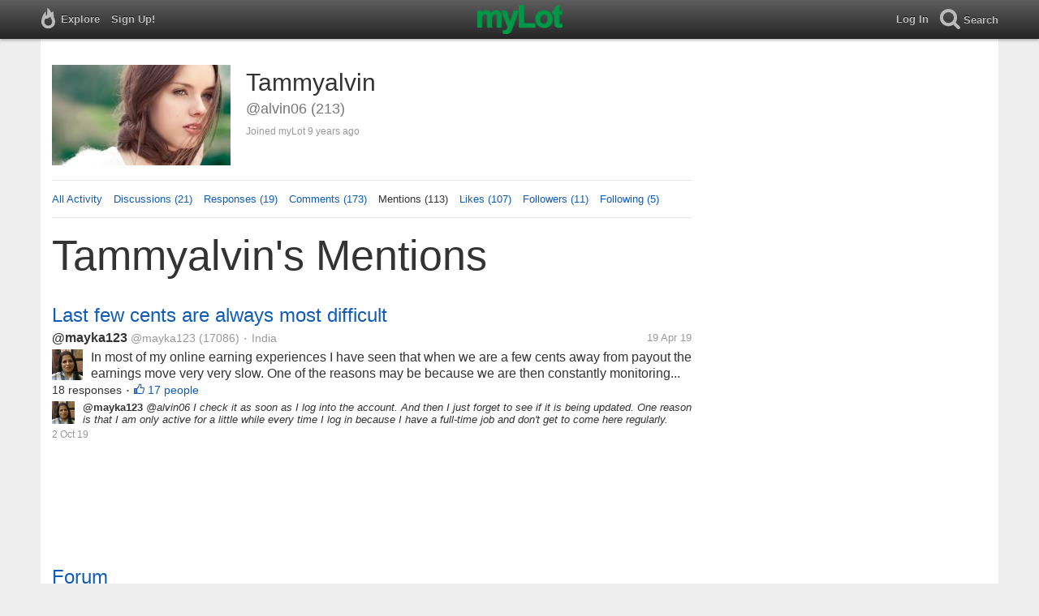

--- FILE ---
content_type: text/html; charset=utf-8
request_url: https://www.mylot.com/alvin06/mentions
body_size: 51699
content:

<!DOCTYPE html>
<html>
<head>
    <title>myLot / @alvin06 / Mentions</title>
    <meta charset="utf-8" />
    <meta name="viewport" content="width=device-width,initial-scale=1.0,user-scalable=0" />
    <meta http-equiv="content-language" content="en">
    <meta property="og:site_name" content="myLot" />
    <meta property="og:title" content="myLot / @alvin06 / Mentions" />
    
    <meta name="description" content="This is Tammyalvin&#39;s user profile on myLot. Discussions, responses, comments, likes &amp; more." />
    <meta property="og:description" content="This is Tammyalvin&#39;s user profile on myLot. Discussions, responses, comments, likes &amp; more." />
    <meta property="og:image" content="https://img.mylot.com/220x150/2804079.jpeg" />

    <link href="/Content/cssResponsive?v=ejW_FyjyIF-glpL9atxbZ8tBc8yeIJGtGIq3cg-yznc1" rel="stylesheet"/>

    <script src="https://code.jquery.com/jquery-1.7.1.min.js"></script>
    <script src="https://code.jquery.com/ui/1.8.20/jquery-ui.min.js"></script>
    <script src="/bundles/mylotjs?v=vqpWxx3EJGWlvPNleBf8RW82ZOFZAuiwU703jIBhyEc1"></script>



        <script>
            window._SWP = {
                pid: 806,
                s1: '',
                s2: '',
                callback: function (result) {
                    if (result && result.success) {
                        if (result.newSubscription) {
                            ga('send', 'event', 'push', 'new subscription');
                        } else {
                            ga('send', 'event', 'push', 'already subscribed');
                        }
                    } else {
                        ga('send', 'event', 'push', 'subscription blocked');
                    }
                }
            };
        </script>
        <script src='https://pushtoast-a.akamaihd.net/2.0/sw.register.js'
                data-pta_domain='www.mylot.com'
                data-pta_owner='b9a1ebdcab65'
                data-pta_id-Site='21025'
                data-pta_webpushid='web.26.apple.com'>
        </script>
</head>
    <body>
        

<div id="top-container" class="top-container">
    <div id="top-nav-bar">
        <div id="menu-left">
            <ul>
                <li>
                    <div class="menu menu-explore">      
                        <div class="menu-nav-text">                      
                            Explore                           
                        </div>
                    </div>
                    <div class="menu-sub-container">
                        <a href="/explore/toprated">
                            <div class="menu-sub">
                                Top Rated Discussions
                            </div>
                        </a>
                        <a href="/explore/mostrecent">
                            <div class="menu-sub">
                                Most Recent Discussions
                            </div>
                        </a>
                        <a href="/explore/activity">
                            <div class="menu-sub">
                                Most Recent Activity
                            </div>
                        </a>
                        <a href="/explore/hot">
                            <div class="menu-sub">
                                Hot Discussions
                            </div>
                        </a>
                        <a href="/explore/newuser">
                            <div class="menu-sub">
                                New User Discussions
                            </div>
                        </a>
                        <a href="/explore/noresponses">
                            <div class="menu-sub menu-sub-divider">
                                Discussions w/ No Response
                            </div>
                        </a>
                        <a href="/mylot/help">
                            <div class="menu-sub">
                                Help
                            </div>
                        </a>
                        <a href="/mylot/help/faq">
                            <div class="menu-sub">
                                FAQ
                            </div>
                        </a>
                        <a href="/mylot/earnings">
                            <div class="menu-sub">
                                Earnings Program
                            </div>
                        </a>
                        <a href="/mylot/help/guidelines">
                            <div class="menu-sub">
                                Community Guidelines
                            </div>
                        </a>
                        <a href="/mylot/contact">
                            <div class="menu-sub">
                                Contact
                            </div>
                        </a>
                    </div>
                </li>
                <li>
                    <a rel="nofollow" href="/SignUp">
                        <div class="menu">
                            <div>
                                Sign Up!                         
                            </div>
                        </div>
                    </a>
                </li>                 
                <li>
                    <div id="mylotLogoDivLoggedIn">
                        <a href="/">
                            <img id="mylotlogo" src="/Content/images/myLotGreen.png" />
                            <img id="mylotlogoM" src="/Content/images/myLotGreenM.png" />
                        </a>
                    </div>
                </li>
            </ul>
        </div>
        <div id="menu-right">
            <ul>
                <li id="mnuLog">
                    <a rel="nofollow" href="#" onclick="onLogClk();return false">
                        <div class="menu">
                            <div>
                                Log In                        
                            </div>
                        </div>
                    </a>
                </li>
                <li id="menu-li-search">
                    <div class="menu menu-search"> 
                        <div class="menu-nav-text">                           
                            Search                     
                        </div>   
                    </div>
                    <div class="menu-sub-container-right-container" style="left:-84px !important;">
                        <div class="menu-sub-container-right">
                            <a rel="nofollow" href="#" onclick="onSearchMenuClick(1);return false">
                                <div class="menu-sub">
                                    Tagged Discussions
                                </div>
                            </a>
                            <a rel="nofollow" href="#" onclick="onSearchMenuClick(2);return false">
                                <div class="menu-sub">
                                    Tagged Responses
                                </div>
                            </a>
                            <a rel="nofollow" href="#" onclick="onSearchMenuClick(3);return false">
                                <div class="menu-sub">
                                    Tagged Comments
                                </div>
                            </a>
                            <a rel="nofollow" href="#" onclick="onSearchMenuClick(4);return false">
                                <div class="menu-sub menu-sub-divider">
                                    Tagged All Activity
                                </div>
                            </a>
                            <a rel="nofollow" href="#" onclick="onSearchMenuClick(5);return false">
                                <div class="menu-sub menu-sub-divider">
                                    Users
                                </div>
                            </a>
                            <a rel="nofollow" href="#" onclick="onSearchMenuClick(6);return false">
                                <div class="menu-sub">
                                    Full Text Discussions
                                </div>
                            </a>
                            <a rel="nofollow" href="#" onclick="onSearchMenuClick(7);return false">
                                <div class="menu-sub">
                                    Full Text Responses
                                </div>
                            </a>
                            <a rel="nofollow" href="#" onclick="onSearchMenuClick(8);return false">
                                <div class="menu-sub">
                                    Full Text Comments
                                </div>
                            </a>
                            <a rel="nofollow" href="#" onclick="onSearchMenuClick(9);return false">
                                <div class="menu-sub">
                                    Full Text All Activity
                                </div>
                            </a>
                        </div>
                    </div>
                </li>
                <li>
                    <form id="menu-searchform">
                        <input id="menu-searchbox" type="text" autocomplete="off" spellcheck="false" placeholder="Search" onkeydown="if (event.keyCode == 13) { onSearch(event); event.preventDefault(); return false; }">
                        <span style="float:right"><a id="menu-searchbox-close" href="#">X</a></span>
                    </form>
                </li>
            </ul>
        </div>
    </div>
</div>

<script src="/bundles/headerjs?v=4rQC2BHQ0SeJ_2qU6dvOxQ1-Ik10fkXbKWZoItLZqUA1"></script>

        <div id="mainCnt">
            <div>
                
                <div id="main2">
                    <div class="main">
                        


<div id="mainArea">

<div id="proAv">
    <img src='https://img.mylot.com/220x150/2804079.jpeg' />
</div>
<div id="proBlk">
    <div id="proInf">
        <div id="proRn">Tammyalvin</div>
        <div id="proUn">@alvin06 (213)</div>
        <div id="proLoc"></div>
        <div id="proJnd">Joined myLot 9 years ago</div>
            
    </div>
</div>
<div id="proMnu">
    <div><a href="/alvin06">All Activity</a></div>
    <div><a href="/alvin06/posts">Discussions (21)</a></div>
    <div><a href="/alvin06/responses">Responses (19)</a></div>
    <div><a href="/alvin06/comments">Comments (173)</a></div>
    <div>Mentions (113)</div>
    <div><a href="/alvin06/likes">Likes (107)</a></div>
    <div><a href="/alvin06/followers">Followers (11)</a></div>
    <div><a href="/alvin06/following">Following (5)</a></div>
</div>
<div id="messageThreads" style="display: none;margin-top:0px;padding-left:0px;padding-right:0px;padding-bottom:0px;padding-top:0px;max-width:550px;overflow-x:hidden;overflow-y:hidden;">
    <div class="messageThreads-thread" id="messageThread"> 
    </div>
    <div style="background-color:#f5f5f5;height:150px;border-top:1px solid #e8e8e8;padding-top:14px;">
        <textarea style="width:89%;height:56px;padding:9px;resize:none;margin-bottom:10px;margin-left:15px;" id="messageNew" name="messageNew"></textarea>
        <div style="width: 100%; height:28px;">
            <div style="float: right;margin-right:15px;">
                <img id="ajaxLoadImgMessageThreads" style="display: none" src="/Content/images/ajax-loader.gif" />
                <input id="messageThreadsSendButton" class="messageThreads-button" type="button" value="Send message" onclick="mylotDALCalls.onSendMessageClick();" />
            </div>
        </div>
    </div>
</div>        <h1 id="atvHed">Tammyalvin&#39;s Mentions</h1>
        <div id="atvItems">

    <div class='atvDiscTit'>
        <a href='/post/3268673/last-few-cents-are-always-most-difficult'>Last few cents are always most difficult</a>
    </div>
    <div class='atvDiscArea'>
        <div class='atvDiscBox'>
            <span class='atvDiscRn'><a href='/mayka123'>@mayka123</a></span>
            <span class='atvDiscUn'><a href='/mayka123'>@mayka123</a> (17086)</span>
            <span class='atvDiscLoc'><span class="bull">&bull;</span> India</span>
            <span class='atvDiscDat'>19 Apr 19</span>
            <div>
                <a href="/mayka123"><img height="38" width="38" class="atvAv" src="https://img.mylot.com/62x62/2617864.jpg" /></a>
                    <a class="atvDiscDes" href='/post/3268673/last-few-cents-are-always-most-difficult'><div>In most of my online earning experiences I have seen that when we are a few cents away from payout the earnings move very very slow.  One of the reasons may be because we are then constantly monitoring our earnings.    But believe...</div></a>
            </div>
                            <div class='atvDiscResCnt'>
                    18 responses <span class="bull">&bull;</span>                </div>
                            <div class='atvDiscLik'>
                    <span onclick='onLikesClick(3,3268673)'>17 people</span>
                </div>

                                                            
        </div>
        <div>
            <a href="/mayka123"><img height="28" width="28" class="atvAv" src="https://img.mylot.com/62x62/2617864.jpg" /></a>
            <a class="atvSnip" href='/comment/3268673/20873626/32137865'><div><span>@mayka123</span> @alvin06 I check it as soon as I log into the account.  And then I just forget to see if it is being updated.  One reason is that I am only active for a little while every time I log in because I have a full-time job and don't get to come here regularly.</div></a>
            <div class="atvActDat">2 Oct 19</div>
                    </div>
    </div>
            <div id="top-ad">
<script type='text/javascript'>
    var htmlt = "";
    if ($("#mainArea").width() > 728) {
        htmlt += "<iframe name='ad728x90' src='/Content/ads/tribal/728x90.html' width='728' height='90'></iframe>"
    }
    else {
        htmlt += "<iframe name='ad300x250' src='/Content/ads/tribal/300x250.html' width='300' height='250'></iframe>"
    }
    $("#top-ad").append(htmlt);
    mylotDAL.tribalCounter++;
</script>            </div>
    <div class='atvDiscTit'>
        <a href='/post/3106256/forum'>Forum</a>
    </div>
    <div class='atvDiscArea'>
        <div class='atvDiscBox'>
            <span class='atvDiscRn'><a href='/alvin06'>Tammyalvin</a></span>
            <span class='atvDiscUn'><a href='/alvin06'>@alvin06</a> (213)</span>
            <span class='atvDiscLoc'></span>
            <span class='atvDiscDat'>14 Sep 17</span>
            <div>
                <a href="/alvin06"><img height="38" width="38" class="atvAv" src="https://img.mylot.com/62x62/2804079.jpeg" /></a>
                    <a class="atvDiscDes" href='/post/3106256/forum'><div>We all are aware of forum sites. But my question is,If someone create new forum site. Then how can he/she make it popular. Or is it necessary forum must be paid in starting.</div></a>
            </div>
                            <div class='atvDiscResCnt'>
                    4 responses <span class="bull">&bull;</span>                </div>
                            <div class='atvDiscLik'>
                    <span onclick='onLikesClick(3,3106256)'>2 people</span>
                </div>

                                                            
        </div>
        <div>
            <a href="/birjudanak"><img height="28" width="28" class="atvAv" src="https://img.mylot.com/62x62/3120759.jpeg" /></a>
            <a class="atvSnip" href='/comment/3106256/20869252/32080154'><div><span>BirDan</span> @alvin06 that look little not understandable and difficult too to find how they exactly work and what they want from us.</div></a>
            <div class="atvActDat">19 Sep 19</div>
                            <span class="bull">&bull;</span>
                <div class='atvActLik'>
                    <span onclick='onLikesClick(2,32080154)'>1 person</span>
                </div>
        </div>
    </div>
    <div class='atvDiscTit'>
        <a href='/post/3305818/two-names-of-city'>Two Names of city</a>
    </div>
    <div class='atvDiscArea'>
<div class='atvDiscImg atvDiscImgSmlr'><a href='/post/3305818/two-names-of-city'><img width='106' height='106' src='https://img.mylot.com/106x106/3073946.jpeg'></a></div>        <div class='atvDiscBox'>
            <span class='atvDiscRn'><a href='/birjudanak'>BirDan</a></span>
            <span class='atvDiscUn'><a href='/birjudanak'>@birjudanak</a> (14320)</span>
            <span class='atvDiscLoc'><span class="bull">&bull;</span> India</span>
            <span class='atvDiscDat'>16 Sep 19</span>
            <div>
                <a href="/birjudanak"><img height="38" width="38" class="atvAv" src="https://img.mylot.com/62x62/3120759.jpeg" /></a>
                    <a class="atvDiscDes" href='/post/3305818/two-names-of-city'><div>Good Evening to All,

It was before 4-5 years while I visited Sri Lanka for 3rd time for my company work where previously I worked. I went from Mumbai, India to Colombo, Sri Lanka and return as same. here we call Bombay to Mumbai...</div></a>
            </div>
                            <div class='atvDiscResCnt'>
                    12 responses <span class="bull">&bull;</span>                </div>
                            <div class='atvDiscLik'>
                    <span onclick='onLikesClick(3,3305818)'>10 people</span>
                </div>

                                                            
        </div>
        <div>
            <a href="/birjudanak"><img height="28" width="28" class="atvAv" src="https://img.mylot.com/62x62/3120759.jpeg" /></a>
            <a class="atvSnip" href='/comment/3305818/20869255/32080150'><div><span>BirDan</span> @alvin06 that is true as they meet daily new people from all around the world and remember person as well as incident too.</div></a>
            <div class="atvActDat">19 Sep 19</div>
                            <span class="bull">&bull;</span>
                <div class='atvActLik'>
                    <span onclick='onLikesClick(2,32080150)'>1 person</span>
                </div>
        </div>
    </div>
    <div class='atvDiscTit'>
        <a href='/post/3305956/vlogging'>vlogging</a>
    </div>
    <div class='atvDiscArea'>
        <div class='atvDiscBox'>
            <span class='atvDiscRn'><a href='/alvin06'>Tammyalvin</a></span>
            <span class='atvDiscUn'><a href='/alvin06'>@alvin06</a> (213)</span>
            <span class='atvDiscLoc'></span>
            <span class='atvDiscDat'>17 Sep 19</span>
            <div>
                <a href="/alvin06"><img height="38" width="38" class="atvAv" src="https://img.mylot.com/62x62/2804079.jpeg" /></a>
                    <a class="atvDiscDes" href='/post/3305956/vlogging'><div>I want to start a youtube channel. But after knowing new rules of YouTube, It seems so difficult to build a successful youtube channel. Is anyone have any idea how can get watching time of 4000 hours and 1000 subscribers.</div></a>
            </div>
                            <div class='atvDiscResCnt'>
                    3 responses <span class="bull">&bull;</span>                </div>
                            <div class='atvDiscLik'>
                    <span onclick='onLikesClick(3,3305956)'>3 people</span>
                </div>

                                                            
        </div>
        <div>
            <a href="/birjudanak"><img height="28" width="28" class="atvAv" src="https://img.mylot.com/62x62/3120759.jpeg" /></a>
            <a class="atvSnip" href='/comment/3305956/20869239/32080147'><div><span>BirDan</span> @alvin06 let see if something we can do with time or may they change any rules.</div></a>
            <div class="atvActDat">19 Sep 19</div>
                            <span class="bull">&bull;</span>
                <div class='atvActLik'>
                    <span onclick='onLikesClick(2,32080147)'>1 person</span>
                </div>
        </div>
    </div>
    <div class='atvDiscTit'>
        <a href='/post/3305822/globes-surprised-gifts'>Globe&#39;s Surprised Gifts</a>
    </div>
    <div class='atvDiscArea'>
<div class='atvDiscImg atvDiscImgSmlr'><a href='/post/3305822/globes-surprised-gifts'><img width='106' height='106' src='https://img.mylot.com/106x106/3074023.jpeg'></a></div>        <div class='atvDiscBox'>
            <span class='atvDiscRn'><a href='/Nakitakona'>Nocturnal Writer</a></span>
            <span class='atvDiscUn'><a href='/Nakitakona'>@Nakitakona</a> (58462)</span>
            <span class='atvDiscLoc'><span class="bull">&bull;</span> Philippines</span>
            <span class='atvDiscDat'>16 Sep 19</span>
            <div>
                <a href="/Nakitakona"><img height="38" width="38" class="atvAv" src="https://img.mylot.com/62x62/3101557.png" /></a>
                    <a class="atvDiscDes" href='/post/3305822/globes-surprised-gifts'><div>The Globe has acknowledged as me as one of its faithful subscribers for a decade.

The Globe Telecom is one of the giant networks that operates the Internet and telecommunications in our place. I have been subscribing to them for...</div></a>
            </div>
                            <div class='atvDiscResCnt'>
                    7 responses <span class="bull">&bull;</span>                </div>
                            <div class='atvDiscLik'>
                    <span onclick='onLikesClick(3,3305822)'>7 people</span>
                </div>

                                                            
        </div>
        <div>
            <a href="/Nakitakona"><img height="28" width="28" class="atvAv" src="https://img.mylot.com/62x62/3101557.png" /></a>
            <a class="atvSnip" href='/comment/3305822/20869246/32079985'><div><span>Nocturnal Writer</span> @alvin06 That's fine.</div></a>
            <div class="atvActDat">19 Sep 19</div>
                    </div>
    </div>
    <div class='atvDiscTit'>
        <a href='/post/3106256/forum'>Forum</a>
    </div>
    <div class='atvDiscArea'>
        <div class='atvDiscBox'>
            <span class='atvDiscRn'><a href='/alvin06'>Tammyalvin</a></span>
            <span class='atvDiscUn'><a href='/alvin06'>@alvin06</a> (213)</span>
            <span class='atvDiscLoc'></span>
            <span class='atvDiscDat'>14 Sep 17</span>
            <div>
                <a href="/alvin06"><img height="38" width="38" class="atvAv" src="https://img.mylot.com/62x62/2804079.jpeg" /></a>
                    <a class="atvDiscDes" href='/post/3106256/forum'><div>We all are aware of forum sites. But my question is,If someone create new forum site. Then how can he/she make it popular. Or is it necessary forum must be paid in starting.</div></a>
            </div>
                            <div class='atvDiscResCnt'>
                    4 responses <span class="bull">&bull;</span>                </div>
                            <div class='atvDiscLik'>
                    <span onclick='onLikesClick(3,3106256)'>2 people</span>
                </div>

                                                            
        </div>
        <div>
            <a href="/Nakitakona"><img height="28" width="28" class="atvAv" src="https://img.mylot.com/62x62/3101557.png" /></a>
            <a class="atvSnip" href='/comment/3106256/20869806/32079983'><div><span>Nocturnal Writer</span> @alvin06 Have you personally sent to your social media friends?</div></a>
            <div class="atvActDat">19 Sep 19</div>
                    </div>
    </div>
    <div class='atvDiscTit'>
        <a href='/post/3305956/vlogging'>vlogging</a>
    </div>
    <div class='atvDiscArea'>
        <div class='atvDiscBox'>
            <span class='atvDiscRn'><a href='/alvin06'>Tammyalvin</a></span>
            <span class='atvDiscUn'><a href='/alvin06'>@alvin06</a> (213)</span>
            <span class='atvDiscLoc'></span>
            <span class='atvDiscDat'>17 Sep 19</span>
            <div>
                <a href="/alvin06"><img height="38" width="38" class="atvAv" src="https://img.mylot.com/62x62/2804079.jpeg" /></a>
                    <a class="atvDiscDes" href='/post/3305956/vlogging'><div>I want to start a youtube channel. But after knowing new rules of YouTube, It seems so difficult to build a successful youtube channel. Is anyone have any idea how can get watching time of 4000 hours and 1000 subscribers.</div></a>
            </div>
                            <div class='atvDiscResCnt'>
                    3 responses <span class="bull">&bull;</span>                </div>
                            <div class='atvDiscLik'>
                    <span onclick='onLikesClick(3,3305956)'>3 people</span>
                </div>

                                                            
        </div>
        <div>
            <a href="/Starkinds"><img height="28" width="28" class="atvAv" src="https://img.mylot.com/62x62/3181676.jpeg" /></a>
            <a class="atvSnip" href='/comment/3305956/20869316/32079947'><div><span>Jaya singh</span> @alvin06 hmm  you can try</div></a>
            <div class="atvActDat">19 Sep 19</div>
                    </div>
    </div>
    <div class='atvDiscTit'>
        <a href='/post/3106256/forum'>Forum</a>
    </div>
    <div class='atvDiscArea'>
        <div class='atvDiscBox'>
            <span class='atvDiscRn'><a href='/alvin06'>Tammyalvin</a></span>
            <span class='atvDiscUn'><a href='/alvin06'>@alvin06</a> (213)</span>
            <span class='atvDiscLoc'></span>
            <span class='atvDiscDat'>14 Sep 17</span>
            <div>
                <a href="/alvin06"><img height="38" width="38" class="atvAv" src="https://img.mylot.com/62x62/2804079.jpeg" /></a>
                    <a class="atvDiscDes" href='/post/3106256/forum'><div>We all are aware of forum sites. But my question is,If someone create new forum site. Then how can he/she make it popular. Or is it necessary forum must be paid in starting.</div></a>
            </div>
                            <div class='atvDiscResCnt'>
                    4 responses <span class="bull">&bull;</span>                </div>
                            <div class='atvDiscLik'>
                    <span onclick='onLikesClick(3,3106256)'>2 people</span>
                </div>

                                                            
        </div>
        <div>
            <a href="/birjudanak"><img height="28" width="28" class="atvAv" src="https://img.mylot.com/62x62/3120759.jpeg" /></a>
            <a class="atvSnip" href='/comment/3106256/20869252/32079666'><div><span>BirDan</span> @alvin06 lol thats is crazy as its deducated point because people give review according to their use.</div></a>
            <div class="atvActDat">19 Sep 19</div>
                            <span class="bull">&bull;</span>
                <div class='atvActLik'>
                    <span onclick='onLikesClick(2,32079666)'>1 person</span>
                </div>
        </div>
    </div>
    <div class='atvDiscTit'>
        <a href='/post/3305818/two-names-of-city'>Two Names of city</a>
    </div>
    <div class='atvDiscArea'>
<div class='atvDiscImg atvDiscImgSmlr'><a href='/post/3305818/two-names-of-city'><img width='106' height='106' src='https://img.mylot.com/106x106/3073946.jpeg'></a></div>        <div class='atvDiscBox'>
            <span class='atvDiscRn'><a href='/birjudanak'>BirDan</a></span>
            <span class='atvDiscUn'><a href='/birjudanak'>@birjudanak</a> (14320)</span>
            <span class='atvDiscLoc'><span class="bull">&bull;</span> India</span>
            <span class='atvDiscDat'>16 Sep 19</span>
            <div>
                <a href="/birjudanak"><img height="38" width="38" class="atvAv" src="https://img.mylot.com/62x62/3120759.jpeg" /></a>
                    <a class="atvDiscDes" href='/post/3305818/two-names-of-city'><div>Good Evening to All,

It was before 4-5 years while I visited Sri Lanka for 3rd time for my company work where previously I worked. I went from Mumbai, India to Colombo, Sri Lanka and return as same. here we call Bombay to Mumbai...</div></a>
            </div>
                            <div class='atvDiscResCnt'>
                    12 responses <span class="bull">&bull;</span>                </div>
                            <div class='atvDiscLik'>
                    <span onclick='onLikesClick(3,3305818)'>10 people</span>
                </div>

                                                            
        </div>
        <div>
            <a href="/birjudanak"><img height="28" width="28" class="atvAv" src="https://img.mylot.com/62x62/3120759.jpeg" /></a>
            <a class="atvSnip" href='/comment/3305818/20869255/32079662'><div><span>BirDan</span> @alvin06 its quite interesting that she can remember a person on most crowded place.</div></a>
            <div class="atvActDat">19 Sep 19</div>
                            <span class="bull">&bull;</span>
                <div class='atvActLik'>
                    <span onclick='onLikesClick(2,32079662)'>1 person</span>
                </div>
        </div>
    </div>
    <div class='atvDiscTit'>
        <a href='/post/3305956/vlogging'>vlogging</a>
    </div>
    <div class='atvDiscArea'>
        <div class='atvDiscBox'>
            <span class='atvDiscRn'><a href='/alvin06'>Tammyalvin</a></span>
            <span class='atvDiscUn'><a href='/alvin06'>@alvin06</a> (213)</span>
            <span class='atvDiscLoc'></span>
            <span class='atvDiscDat'>17 Sep 19</span>
            <div>
                <a href="/alvin06"><img height="38" width="38" class="atvAv" src="https://img.mylot.com/62x62/2804079.jpeg" /></a>
                    <a class="atvDiscDes" href='/post/3305956/vlogging'><div>I want to start a youtube channel. But after knowing new rules of YouTube, It seems so difficult to build a successful youtube channel. Is anyone have any idea how can get watching time of 4000 hours and 1000 subscribers.</div></a>
            </div>
                            <div class='atvDiscResCnt'>
                    3 responses <span class="bull">&bull;</span>                </div>
                            <div class='atvDiscLik'>
                    <span onclick='onLikesClick(3,3305956)'>3 people</span>
                </div>

                                                            
        </div>
        <div>
            <a href="/birjudanak"><img height="28" width="28" class="atvAv" src="https://img.mylot.com/62x62/3120759.jpeg" /></a>
            <a class="atvSnip" href='/comment/3305956/20869239/32079657'><div><span>BirDan</span> @alvin06 yes that is difficult as a beginner and our video need to extraordinary to reach that target.</div></a>
            <div class="atvActDat">19 Sep 19</div>
                            <span class="bull">&bull;</span>
                <div class='atvActLik'>
                    <span onclick='onLikesClick(2,32079657)'>1 person</span>
                </div>
        </div>
    </div>
    <div class='atvDiscTit'>
        <a href='/post/3305956/vlogging'>vlogging</a>
    </div>
    <div class='atvDiscArea'>
        <div class='atvDiscBox'>
            <span class='atvDiscRn'><a href='/alvin06'>Tammyalvin</a></span>
            <span class='atvDiscUn'><a href='/alvin06'>@alvin06</a> (213)</span>
            <span class='atvDiscLoc'></span>
            <span class='atvDiscDat'>17 Sep 19</span>
            <div>
                <a href="/alvin06"><img height="38" width="38" class="atvAv" src="https://img.mylot.com/62x62/2804079.jpeg" /></a>
                    <a class="atvDiscDes" href='/post/3305956/vlogging'><div>I want to start a youtube channel. But after knowing new rules of YouTube, It seems so difficult to build a successful youtube channel. Is anyone have any idea how can get watching time of 4000 hours and 1000 subscribers.</div></a>
            </div>
                            <div class='atvDiscResCnt'>
                    3 responses <span class="bull">&bull;</span>                </div>
                            <div class='atvDiscLik'>
                    <span onclick='onLikesClick(3,3305956)'>3 people</span>
                </div>

                                                            
        </div>
        <div>
            <a href="/birjudanak"><img height="28" width="28" class="atvAv" src="https://img.mylot.com/62x62/3120759.jpeg" /></a>
            <a class="atvSnip" href='/comment/3305956/20869239/32079456'><div><span>BirDan</span> @alvin06 yes and i don't like that term and condition because its hard to reach there .</div></a>
            <div class="atvActDat">19 Sep 19</div>
                            <span class="bull">&bull;</span>
                <div class='atvActLik'>
                    <span onclick='onLikesClick(2,32079456)'>1 person</span>
                </div>
        </div>
    </div>
    <div class='atvDiscTit'>
        <a href='/post/3305818/two-names-of-city'>Two Names of city</a>
    </div>
    <div class='atvDiscArea'>
<div class='atvDiscImg atvDiscImgSmlr'><a href='/post/3305818/two-names-of-city'><img width='106' height='106' src='https://img.mylot.com/106x106/3073946.jpeg'></a></div>        <div class='atvDiscBox'>
            <span class='atvDiscRn'><a href='/birjudanak'>BirDan</a></span>
            <span class='atvDiscUn'><a href='/birjudanak'>@birjudanak</a> (14320)</span>
            <span class='atvDiscLoc'><span class="bull">&bull;</span> India</span>
            <span class='atvDiscDat'>16 Sep 19</span>
            <div>
                <a href="/birjudanak"><img height="38" width="38" class="atvAv" src="https://img.mylot.com/62x62/3120759.jpeg" /></a>
                    <a class="atvDiscDes" href='/post/3305818/two-names-of-city'><div>Good Evening to All,

It was before 4-5 years while I visited Sri Lanka for 3rd time for my company work where previously I worked. I went from Mumbai, India to Colombo, Sri Lanka and return as same. here we call Bombay to Mumbai...</div></a>
            </div>
                            <div class='atvDiscResCnt'>
                    12 responses <span class="bull">&bull;</span>                </div>
                            <div class='atvDiscLik'>
                    <span onclick='onLikesClick(3,3305818)'>10 people</span>
                </div>

                                                            
        </div>
        <div>
            <a href="/birjudanak"><img height="28" width="28" class="atvAv" src="https://img.mylot.com/62x62/3120759.jpeg" /></a>
            <a class="atvSnip" href='/comment/3305818/20869255/32079451'><div><span>BirDan</span> @alvin06 yes maybe you true. Maybe some people memory is so sharp so they can keep remember even meet once. Some kind of act also keep them reminding too.</div></a>
            <div class="atvActDat">19 Sep 19</div>
                            <span class="bull">&bull;</span>
                <div class='atvActLik'>
                    <span onclick='onLikesClick(2,32079451)'>1 person</span>
                </div>
        </div>
    </div>
    <div class='atvDiscTit'>
        <a href='/post/3106256/forum'>Forum</a>
    </div>
    <div class='atvDiscArea'>
        <div class='atvDiscBox'>
            <span class='atvDiscRn'><a href='/alvin06'>Tammyalvin</a></span>
            <span class='atvDiscUn'><a href='/alvin06'>@alvin06</a> (213)</span>
            <span class='atvDiscLoc'></span>
            <span class='atvDiscDat'>14 Sep 17</span>
            <div>
                <a href="/alvin06"><img height="38" width="38" class="atvAv" src="https://img.mylot.com/62x62/2804079.jpeg" /></a>
                    <a class="atvDiscDes" href='/post/3106256/forum'><div>We all are aware of forum sites. But my question is,If someone create new forum site. Then how can he/she make it popular. Or is it necessary forum must be paid in starting.</div></a>
            </div>
                            <div class='atvDiscResCnt'>
                    4 responses <span class="bull">&bull;</span>                </div>
                            <div class='atvDiscLik'>
                    <span onclick='onLikesClick(3,3106256)'>2 people</span>
                </div>

                                                            
        </div>
        <div>
            <a href="/birjudanak"><img height="28" width="28" class="atvAv" src="https://img.mylot.com/62x62/3120759.jpeg" /></a>
            <a class="atvSnip" href='/comment/3106256/20869252/32079441'><div><span>BirDan</span> @alvin06 you means we will get money for just discussing like here about anything or also need people likes too.</div></a>
            <div class="atvActDat">19 Sep 19</div>
                            <span class="bull">&bull;</span>
                <div class='atvActLik'>
                    <span onclick='onLikesClick(2,32079441)'>1 person</span>
                </div>
        </div>
    </div>
    <div class='atvDiscTit'>
        <a href='/post/3106256/forum'>Forum</a>
    </div>
    <div class='atvDiscArea'>
        <div class='atvDiscBox'>
            <span class='atvDiscRn'><a href='/alvin06'>Tammyalvin</a></span>
            <span class='atvDiscUn'><a href='/alvin06'>@alvin06</a> (213)</span>
            <span class='atvDiscLoc'></span>
            <span class='atvDiscDat'>14 Sep 17</span>
            <div>
                <a href="/alvin06"><img height="38" width="38" class="atvAv" src="https://img.mylot.com/62x62/2804079.jpeg" /></a>
                    <a class="atvDiscDes" href='/post/3106256/forum'><div>We all are aware of forum sites. But my question is,If someone create new forum site. Then how can he/she make it popular. Or is it necessary forum must be paid in starting.</div></a>
            </div>
                            <div class='atvDiscResCnt'>
                    4 responses <span class="bull">&bull;</span>                </div>
                            <div class='atvDiscLik'>
                    <span onclick='onLikesClick(3,3106256)'>2 people</span>
                </div>

                                                            
        </div>
        <div>
            <a href="/birjudanak"><img height="28" width="28" class="atvAv" src="https://img.mylot.com/62x62/3120759.jpeg" /></a>
            <a class="atvSnip" href='/comment/3106256/20869252/32071210'><div><span>BirDan</span> @alvin06 somehow i am able to manage in English but what i want to know is that what kind of thing need to do there as there are many complicated sites last time i have seen.</div></a>
            <div class="atvActDat">17 Sep 19</div>
                            <span class="bull">&bull;</span>
                <div class='atvActLik'>
                    <span onclick='onLikesClick(2,32071210)'>1 person</span>
                </div>
        </div>
    </div>
    <div class='atvDiscTit'>
        <a href='/post/3305956/vlogging'>vlogging</a>
    </div>
    <div class='atvDiscArea'>
        <div class='atvDiscBox'>
            <span class='atvDiscRn'><a href='/alvin06'>Tammyalvin</a></span>
            <span class='atvDiscUn'><a href='/alvin06'>@alvin06</a> (213)</span>
            <span class='atvDiscLoc'></span>
            <span class='atvDiscDat'>17 Sep 19</span>
            <div>
                <a href="/alvin06"><img height="38" width="38" class="atvAv" src="https://img.mylot.com/62x62/2804079.jpeg" /></a>
                    <a class="atvDiscDes" href='/post/3305956/vlogging'><div>I want to start a youtube channel. But after knowing new rules of YouTube, It seems so difficult to build a successful youtube channel. Is anyone have any idea how can get watching time of 4000 hours and 1000 subscribers.</div></a>
            </div>
                            <div class='atvDiscResCnt'>
                    3 responses <span class="bull">&bull;</span>                </div>
                            <div class='atvDiscLik'>
                    <span onclick='onLikesClick(3,3305956)'>3 people</span>
                </div>

                                                            
        </div>
        <div>
            <a href="/birjudanak"><img height="28" width="28" class="atvAv" src="https://img.mylot.com/62x62/3120759.jpeg" /></a>
            <a class="atvSnip" href='/comment/3305956/20869239/32071205'><div><span>BirDan</span> @alvin06 i had checked for my adsense account but it only monetized if i have that thing completed so its look like it will take much time to reach there and it means we have to wait for more time to earn money from youtube.</div></a>
            <div class="atvActDat">17 Sep 19</div>
                            <span class="bull">&bull;</span>
                <div class='atvActLik'>
                    <span onclick='onLikesClick(2,32071205)'>1 person</span>
                </div>
        </div>
    </div>
    <div class='atvDiscTit'>
        <a href='/post/3305956/vlogging'>vlogging</a>
    </div>
    <div class='atvDiscArea'>
        <div class='atvDiscBox'>
            <span class='atvDiscRn'><a href='/alvin06'>Tammyalvin</a></span>
            <span class='atvDiscUn'><a href='/alvin06'>@alvin06</a> (213)</span>
            <span class='atvDiscLoc'></span>
            <span class='atvDiscDat'>17 Sep 19</span>
            <div>
                <a href="/alvin06"><img height="38" width="38" class="atvAv" src="https://img.mylot.com/62x62/2804079.jpeg" /></a>
                    <a class="atvDiscDes" href='/post/3305956/vlogging'><div>I want to start a youtube channel. But after knowing new rules of YouTube, It seems so difficult to build a successful youtube channel. Is anyone have any idea how can get watching time of 4000 hours and 1000 subscribers.</div></a>
            </div>
                            <div class='atvDiscResCnt'>
                    3 responses <span class="bull">&bull;</span>                </div>
                            <div class='atvDiscLik'>
                    <span onclick='onLikesClick(3,3305956)'>3 people</span>
                </div>

                                                            
        </div>
        <div>
            <a href="/birjudanak"><img height="28" width="28" class="atvAv" src="https://img.mylot.com/62x62/3120759.jpeg" /></a>
            <a class="atvSnip" href='/comment/3305956/20869239/32071188'><div><span>BirDan</span> @alvin06 yes you are right that need to 1000 followers and 4000 hours total view time which is very hard for us. i was looking for uploading video but now its not look that i can reach 1000 followers.</div></a>
            <div class="atvActDat">17 Sep 19</div>
                    </div>
    </div>
    <div class='atvDiscTit'>
        <a href='/post/2729930/12-12-12'>12/12/12</a>
    </div>
    <div class='atvDiscArea'>
        <div class='atvDiscBox'>
            <span class='atvDiscRn'><a href='/leahlimjoco'>leahlimjoco</a></span>
            <span class='atvDiscUn'><a href='/leahlimjoco'>@leahlimjoco</a> (7)</span>
            <span class='atvDiscLoc'></span>
            <span class='atvDiscDat'>12 Dec 12</span>
            <div>
                <a href="/leahlimjoco"><img height="38" width="38" class="atvAv" src="/Content/images/avatar.gif" /></a>
                    <a class="atvDiscDes" href='/post/2729930/12-12-12'><div>Its 12/12/12 today. What are your beliefs about this day? Some people believe that it is a lucky day because this kind of date is very rare so they believe that it is a lucky day or a special day. What do you plan to do today? Do...</div></a>
            </div>
                            <div class='atvDiscResCnt'>
                    2 responses <span class="bull">&bull;</span>                </div>
                            <div class='atvDiscLik'>
                    <span onclick='onLikesClick(3,2729930)'>1 person</span>
                </div>

                                                            
        </div>
        <div>
            <a href="/alvin06"><img height="28" width="28" class="atvAv" src="https://img.mylot.com/62x62/2804079.jpeg" /></a>
            <a class="atvSnip" href='/comment/2729930/-1/-1'><div><span>Tammyalvin</span> Its 12/12/12 today. What are your beliefs about this day? Some people believe that it is a lucky day because this kind of date is very rare so they believe that it is a lucky day or a special day. What do you plan to do today? Do you plan to make it special or...</div></a>
            <div class="atvActDat">12 Dec 12</div>
                            <span class="bull">&bull;</span>
                <div class='atvActLik'>
                    <span onclick='onLikesClick(2,28477003)'>1 person</span>
                </div>
        </div>
    </div>
    <div class='atvDiscTit'>
        <a href='/post/3106256/forum'>Forum</a>
    </div>
    <div class='atvDiscArea'>
        <div class='atvDiscBox'>
            <span class='atvDiscRn'><a href='/alvin06'>Tammyalvin</a></span>
            <span class='atvDiscUn'><a href='/alvin06'>@alvin06</a> (213)</span>
            <span class='atvDiscLoc'></span>
            <span class='atvDiscDat'>14 Sep 17</span>
            <div>
                <a href="/alvin06"><img height="38" width="38" class="atvAv" src="https://img.mylot.com/62x62/2804079.jpeg" /></a>
                    <a class="atvDiscDes" href='/post/3106256/forum'><div>We all are aware of forum sites. But my question is,If someone create new forum site. Then how can he/she make it popular. Or is it necessary forum must be paid in starting.</div></a>
            </div>
                            <div class='atvDiscResCnt'>
                    4 responses <span class="bull">&bull;</span>                </div>
                            <div class='atvDiscLik'>
                    <span onclick='onLikesClick(3,3106256)'>2 people</span>
                </div>

                                                            
        </div>
        <div>
            <a href="/tech40"><img height="28" width="28" class="atvAv" src="https://img.mylot.com/62x62/2791528.jpeg" /></a>
            <a class="atvSnip" href='/comment/3106256/18956373/28456553'><div><span>Jandie</span> @alvin06 I see.. What type of forum do you have? what topic we usually see from it? and what advertisement you currently using on your forum</div></a>
            <div class="atvActDat">19 Sep 17</div>
                    </div>
    </div>
    <div class='atvDiscTit'>
        <a href='/post/3106256/forum'>Forum</a>
    </div>
    <div class='atvDiscArea'>
        <div class='atvDiscBox'>
            <span class='atvDiscRn'><a href='/alvin06'>Tammyalvin</a></span>
            <span class='atvDiscUn'><a href='/alvin06'>@alvin06</a> (213)</span>
            <span class='atvDiscLoc'></span>
            <span class='atvDiscDat'>14 Sep 17</span>
            <div>
                <a href="/alvin06"><img height="38" width="38" class="atvAv" src="https://img.mylot.com/62x62/2804079.jpeg" /></a>
                    <a class="atvDiscDes" href='/post/3106256/forum'><div>We all are aware of forum sites. But my question is,If someone create new forum site. Then how can he/she make it popular. Or is it necessary forum must be paid in starting.</div></a>
            </div>
                            <div class='atvDiscResCnt'>
                    4 responses <span class="bull">&bull;</span>                </div>
                            <div class='atvDiscLik'>
                    <span onclick='onLikesClick(3,3106256)'>2 people</span>
                </div>

                                                            
        </div>
        <div>
            <a href="/tech40"><img height="28" width="28" class="atvAv" src="https://img.mylot.com/62x62/2791528.jpeg" /></a>
            <a class="atvSnip" href='/comment/3106256/18956373/28443806'><div><span>Jandie</span> @alvin06 Probably yes, but let me know for how your forum works.. it is a paid to post forum also?</div></a>
            <div class="atvActDat">17 Sep 17</div>
                    </div>
    </div>
<div class="atvLoad" id="load95629776">
    <img src="/Content/images/loading.gif" />
</div>
<script type="text/javascript">
    isMoreResults = Boolean("True");
    startActionId = "95629776";
    tagName = "";
</script>    </div>
</div>
<div id="popLik" title="Likes"></div>


                    </div>
                    <div id="rrAtv">
                        


<div id="adRR1">
    <iframe src='/Content/ads/senRR1.html' style="margin-left:18px;" width='300' height='250'></iframe>
</div>
<div id="adRR2">
</div>
<div id="adRR"></div>
<span id="adRRbot"></span>
                    </div>
                </div>
            </div>
        </div>
        
    <script type="text/javascript">
        var token = "";
        var svcUrl = "https://api.mylot.com/ApiService.svc";
        var loggedInUserId = parseInt("-1");
        var likedUserCount = "100";
        var activityTypeId = "110";
        var startActionId = "95629776";
        var isMoreResults = Boolean("True");
        var tagName = "";
        var profUN = "alvin06";
    </script>

    <script src="/bundles/activityresponsivejs?v=WoVfHykRjYbD5BgyOtbTjuHxW_pm07hIphMTRJRNvF01"></script>





<script type="text/javascript">
    if (parseInt("-1") != -1)
        var userAvatar = "<img class='messageThreads-avatar' src='https://img.mylot.com/30x30/-1'>";
    else
        var userAvatar = "<img class='messageThreads-avatar' height=30 width=30 src='/Content/images/avatar.gif'>"

    var messageThreadCount = parseInt(20);

    //leave in
    var canMessage;
    var userId;
    var statusId;
    var avatarImageId;
    var avatarExtension;
    var realName;
    var counter = 0;
    var loggedInUserId = parseInt(-1);
    var profileUserId = parseInt("1423967"); 
    var token = "";
    var svcUrl = "https://api.mylot.com/ApiService.svc";
    
    var isFollowingProfileUser = mylotUtils.parseBool("False");
    var isBlockingProfileUser = mylotUtils.parseBool("False");
    var isFollowingCallingUser = mylotUtils.parseBool("False");
    var showMessageButton = true;

    if (parseInt("1") == 3)
        showMessageButton = false;

    if (parseInt("1") == 2 && !isFollowingCallingUser)
        showMessageButton = false;

</script>

<script src="/bundles/profilejs?v=VTuJGw_9JqYS1YWhJVfm3gmzK1XMWt1VpG0HjLW82XA1"></script>

        <script type="text/javascript" src="//www.googleadservices.com/pagead/conversion.js"></script>
            
    </body>
</html>
